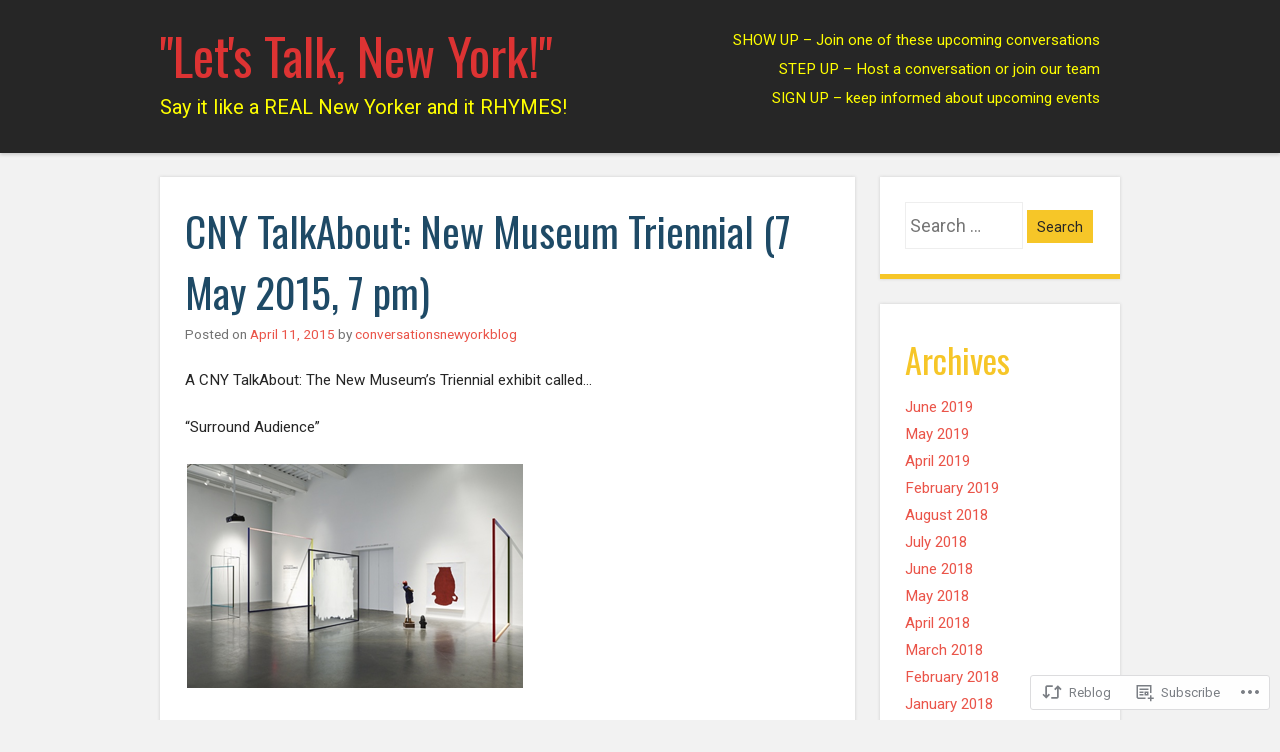

--- FILE ---
content_type: text/css;charset=utf-8
request_url: https://s0.wp.com/?custom-css=1&csblog=2OrzT&cscache=6&csrev=51
body_size: -98
content:
.site-description{color:#FF0}.main-navigation a{color:#FF0}